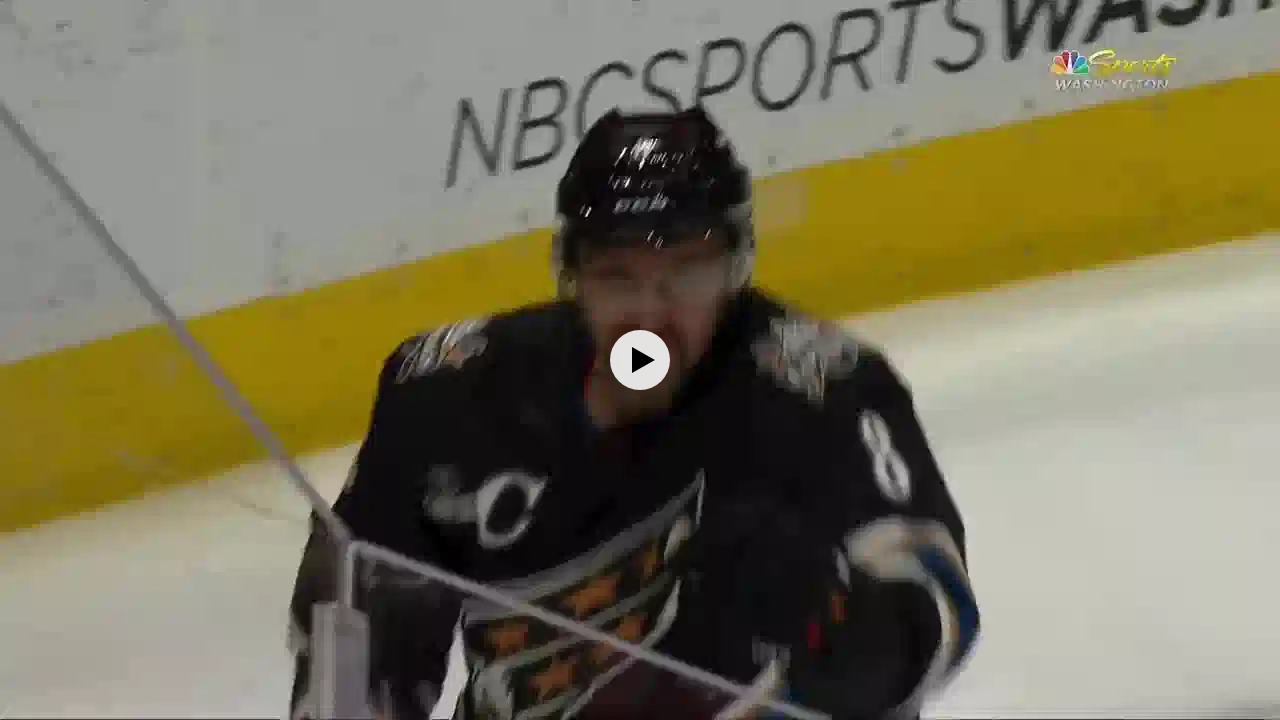

--- FILE ---
content_type: text/plain; charset=utf-8
request_url: https://strm.yandex.ru/ping
body_size: -219
content:
1761915469